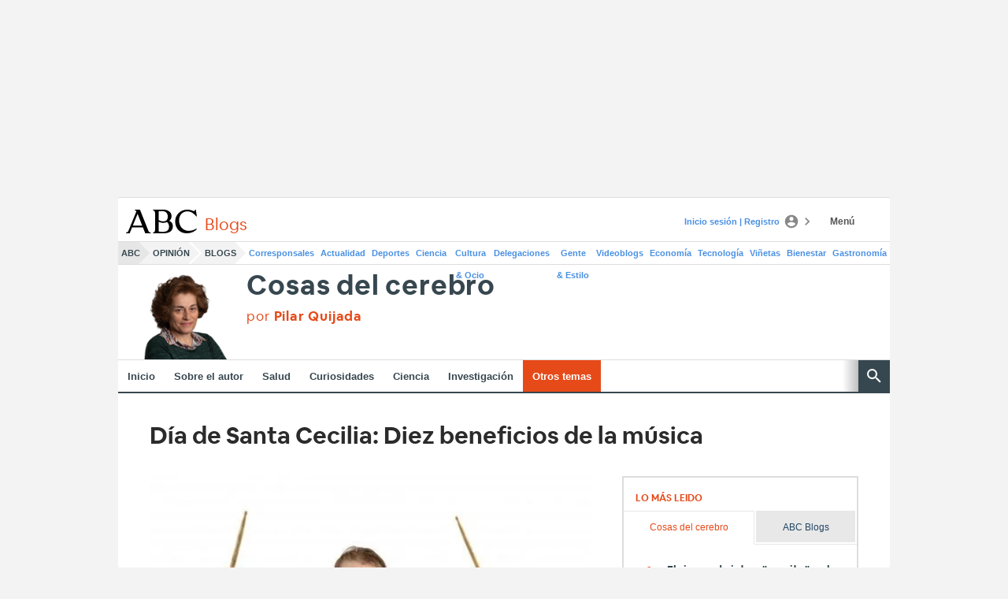

--- FILE ---
content_type: text/json; charset=utf-8
request_url: https://insights-collector.newrelic.com/v1/accounts/1145621/events
body_size: 63
content:
{"success":true, "uuid":"0e8cc9fd-0001-ba8f-399c-019c251b40d4"}

--- FILE ---
content_type: text/json; charset=utf-8
request_url: https://insights-collector.newrelic.com/v1/accounts/1145621/events
body_size: 63
content:
{"success":true, "uuid":"c8c9e9fc-0001-b79d-94eb-019c251b4400"}

--- FILE ---
content_type: text/json; charset=utf-8
request_url: https://insights-collector.newrelic.com/v1/accounts/1145621/events
body_size: 63
content:
{"success":true, "uuid":"03b48ba0-0001-bd6f-c2e9-019c251b4540"}